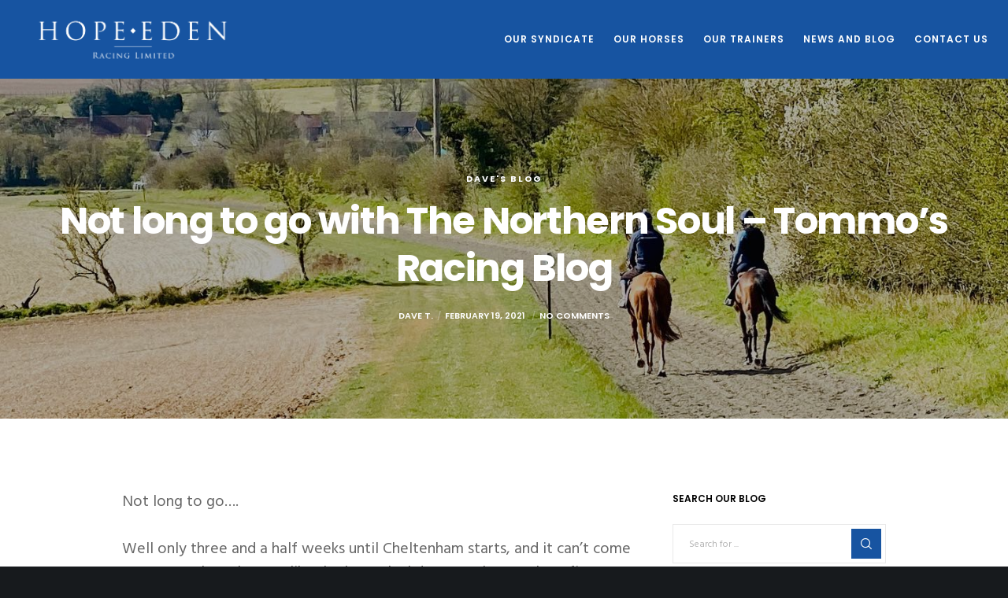

--- FILE ---
content_type: text/css
request_url: https://hopeeden.co.uk/wp-content/themes/movedo-child/style.css?ver=3.4.1
body_size: -135
content:
/*
Theme Name:   Movedo Child
Theme URI:    http://themeforest.net/user/greatives
Description:  Movedo Child Theme
Version:      3.4.1
Author:       Greatives Team
Author URI:   http://greatives.eu
Template:     movedo
*/